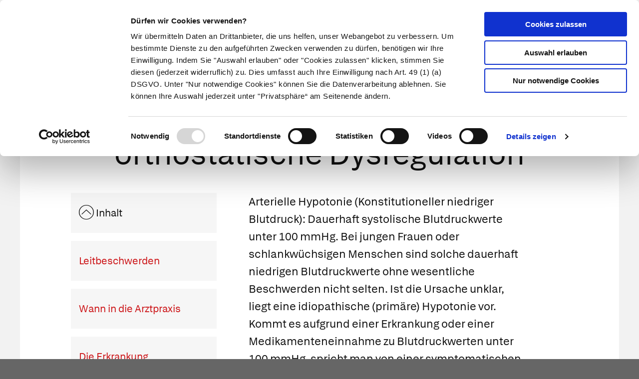

--- FILE ---
content_type: text/html; charset=UTF-8
request_url: https://apotheken.de/krankheiten/4369-arterielle-hypotonie-und-orthostatische-dysregulation
body_size: 15746
content:
<!doctype html>
<html lang="de" class="">
    <head>
        <meta charset="utf-8">
        <meta http-equiv="x-ua-compatible" content="ie=edge">
        <title>Arterielle Hypotonie und orthostatische Dysregulation</title>
        <meta name="viewport" content="width=device-width, initial-scale=1">
        <meta name="theme-color" content="#cc1417">
            
    <meta name="description" content="Schlappheit, Müdigkeit, Eingeschränkte Leistungsfähigkeit, morgens lange &amp;quot;keine Energie&amp;quot; | Lesen Sie, was Apotheker empfehlen">
    <meta property="og:title" content="Arterielle Hypotonie und orthostatische Dysregulation" />
    <meta property="og:type" content="article" />
    <meta property="og:updated_time" content="1714723501" />
    <meta property="og:description" content="Schlappheit, Müdigkeit, Eingeschränkte Leistungsfähigkeit, morgens lange &amp;quot;keine Energie&amp;quot; | Lesen Sie, was Apotheker empfehlen" />
    <meta property="og:image" content="https://portal.apocdn.net/news/SHU_Arterielle_Hypotonie_Chompoo_Suriyo_1192949827-a.webp" />
    <meta property="og:url" content="http://apotheken.de/krankheiten/4369-arterielle-hypotonie-und-orthostatische-dysregulation" />
    <meta name="twitter:card" content="summary_large_image" />
    <meta name="twitter:site" content="@apotheken_de" />
    <meta name="twitter:creator" content="@apotheken_de" />
        <link rel="icon" type="image/png" href="/favicon-32x32.png" sizes="32x32">
        <link rel="icon" type="image/png" href="/favicon-96x96.png" sizes="96x96">
        <link rel="apple-touch-icon" href="/apple-touch-icon.png">
        <link rel="manifest" href="/media/manifest.json">
        <link rel="mask-icon" sizes="any" href="/media/apotheken-de-mask-icon.svg" color="#cc0000">
                            <link rel="canonical" href="http://apotheken.de/krankheiten/4369-arterielle-hypotonie-und-orthostatische-dysregulation" />
            <link rel="stylesheet" href="/build/app-essentials.4ddef13e.css" integrity="sha384-mziy51teqTrB1ph7/tRSnbe5At9BbN7lEmB4yjWKX2XBrRkhgEqeniY7Mdf3qYKs">
        <link rel="preload" href="/build/app.8af5e045.css" as="style" onload="this.rel=&quot;stylesheet&quot;;" integrity="sha384-Em5yzJ+Ly4GB7puEOvZXNsbHDIq/6qShuiAY3mtxdnKI+SiQYRV4OS6I39j0VgIH">
                    <script id="Cookiebot" src="https://consent.cookiebot.com/uc.js" data-cbid="d0fcfea8-4ee5-4ac9-b5b6-6c5b3c29ee0b" type="text/javascript" async></script>
        <script type="text/plain" data-cookieconsent="statistics">
    (function(w,d,s,l,i){w[l]=w[l]||[];w[l].push({'gtm.start':
    new Date().getTime(),event:'gtm.js'});var f=d.getElementsByTagName(s)[0],
    j=d.createElement(s),dl=l!='dataLayer'?'&l='+l:'';j.async=true;j.src=
    'https://www.googletagmanager.com/gtm.js?id='+i+dl;f.parentNode.insertBefore(j,f);
    })(window,document,'script','dataLayer','GTM-KXBTW4PW');
</script>
        </head>
    <body class="is-article"><noscript>
    <iframe src="https://www.googletagmanager.com/ns.html?id=GTM-KXBTW4PW" height="0" width="0" style="display:none;visibility:hidden"></iframe>
</noscript>
<header id="header">
    <div class="row collapse">
        <div class="row collapse">
            <div class="title-bar">                 <div class="title-bar-left">
                    <a href="/">
                        <img src="/media/apotheken-de.svg" alt="apotheken.de" loading="lazy" width="300" height="46">
                    </a>
                </div>
                <div class="title-bar-right">
                    <a href="https://mein.apotheken.de" class="button button--icon-text show-for-large pharmacists">
                        <span>Info für Apotheker</span>
                    </a>
                    <a href="https://mein.apotheken.de/backend/login" class="button button--icon-text show-for-large login">
                        <i class="icon-dav-id"></i>
                        <span>Kundenlogin</span>
                    </a>
                    <div class="search hide-for-large">
                        <button type="submit" class="button clear search-form-toggle" aria-label="Suche">
                            <span class="show-for-medium">Suche</span>
                            <i class="icon-search"></i>
                        </button>
                        <form class="search-form" action="/suchergebnis" method="get">
                            <input name="search" type="search" placeholder="Suchbegriff" aria-label="Suchbegriff">
                            <input name="page" type="hidden" value="1">
                        </form>
                    </div>
                    <span data-responsive-toggle="main-menu" data-hide-for="large">
                        <button type="button" data-toggle="main-menu" class="main-menu-toggle">
                            <span></span>
                            <strong class="screen-reader-text">Hauptmenü</strong>
                        </button>
                    </span>
                </div>
            </div>
        </div>
        <div id="main-menu-wrap" class="row collapse" data-sticky-container>
            <div class="top-bar" id="main-menu" data-sticky data-options="marginTop:0;" data-sticky-on="large" data-top-anchor="main-menu-wrap" style="display: none">
                <div class="row collapse">
                    <div class="top-bar-right text-right">
                        <ul class="menu">
                            <li class="search show-for-large">
                                <button type="submit" class="button clear search-form-toggle" aria-label="Suche">
                                    <span>Suche</span>
                                    <i class="icon-search"></i>
                                </button>
                                <form class="search-form" action="/suchergebnis" method="get" data-search>
                                    <input name="search" type="search" placeholder="Suchbegriff" aria-label="Suchbegriff" value="">
                                    <input name="page" type="hidden" value="1">
                                </form>
                            </li>
                            <li class="pharmacists hide-for-large">
                                <a href="https://mein.apotheken.de" class="button button--icon-text">
                                    <span>Info für Apotheker</span>
                                </a>
                            </li>
                            <li class="login">
                                <a href="https://mein.apotheken.de/backend/login" class="button button--icon-text">
                                    <i class="icon-dav-id"></i>
                                    <span class="hide-for-large">Kundenlogin</span>
                                </a>
                            </li>
                        </ul>
                    </div>
                    <div class="top-bar-left">
                        <ul class="vertical medium-vertical menu large-horizontal" data-responsive-menu="accordion medium-dropdown">
                            <li class="logo">
                                <a href="/">
                                    <img src="/media/apotheken-de-a.svg" alt="apotheken.de" loading="lazy" width="40" height="42">
                                </a>
                            </li>
                            <li class="has-submenu--extended is-current">
                                <a href="/krankheiten">Krankheiten</a>
                                <ul role="menu" class="menu vertical submenu--extended" id="main-menu-illness">
                                    <li class="medium-4 large-3">
                                        <ul class="menu vertical submenu--default">
                                            <li role="menuitem" class="is-submenu-item is-dropdown-submenu-item">
                                                <a href="/krankheiten">Krankheiten A-Z</a>
                                            </li>
                                            <li role="menuitem">
                                                <a href="/krankheiten/krankheiten-und-therapie">Nach Fachgebieten</a>
                                            </li>
                                            <li role="menuitem" class="is-submenu-item is-dropdown-submenu-item">
                                                <a href="/gesundheit/gesund-leben/9-notfalle-und-erste-hilfe">
                                                    Notfälle
                                                </a>
                                            </li>
                                            <li role="menuitem" class="is-submenu-item is-dropdown-submenu-item">
                                                <span class="title">Meistgelesen</span>
                                                <div class="tags">
                                                    <div class="tags loading-animation">
                                                        <span class="button secondary hollow placeholder">&nbsp;</span>
                                                        <span class="button secondary hollow placeholder">&nbsp;</span>
                                                        <span class="button secondary hollow placeholder">&nbsp;</span>
                                                        <span class="button secondary hollow placeholder">&nbsp;</span>
                                                        <span class="button secondary hollow placeholder">&nbsp;</span>
                                                    </div>
                                                </div>
                                            </li>
                                        </ul>
                                    </li>
                                    <li class="medium-8 large-9">
                                        <ul class="menu vertical submenu--topics">
                                            <li role="menuitem" class="is-submenu-item is-dropdown-submenu-item">
                                                <span class="title">Aktuelle Themen</span>
                                            </li>
                                            <li role="menuitem" class="is-submenu-item is-dropdown-submenu-item">
                                                <div class="loading-animation">
                                                    <div class="grid-x">
                                                        <div class="small-5 large-12 cell">
                                                            <figure>
                                                                <div class="placeholder"></div>
                                                            </figure>
                                                        </div>
                                                        <div class="small-7 large-12 cell">
                                                            <h5 class="placeholder">&nbsp;</h5>
                                                            <p class="placeholder"><span></span><span></span><span></span></p>
                                                        </div>
                                                    </div>
                                                </div>
                                            </li>
                                            <li role="menuitem" class="is-submenu-item is-dropdown-submenu-item">
                                                <div class="loading-animation">
                                                    <div class="grid-x">
                                                        <div class="small-5 large-12 cell">
                                                            <figure>
                                                                <div class="placeholder"></div>
                                                            </figure>
                                                        </div>
                                                        <div class="small-7 large-12 cell">
                                                            <h5 class="placeholder">&nbsp;</h5>
                                                            <p class="placeholder"><span></span><span></span><span></span></p>
                                                        </div>
                                                    </div>
                                                </div>
                                            </li>
                                            <li role="menuitem" class="is-submenu-item is-dropdown-submenu-item">
                                                <div class="loading-animation">
                                                    <div class="grid-x">
                                                        <div class="small-5 large-12 cell">
                                                            <figure>
                                                                <div class="placeholder"></div>
                                                            </figure>
                                                        </div>
                                                        <div class="small-7 large-12 cell">
                                                            <h5 class="placeholder">&nbsp;</h5>
                                                            <p class="placeholder"><span></span><span></span><span></span></p>
                                                        </div>
                                                    </div>
                                                </div>
                                            </li>
                                        </ul>
                                    </li>
                                </ul>
                            </li>
                            <li class="has-submenu--extended ">
                                <a href="/symptome">Symptome</a>
                                <ul role="menu" class="menu vertical submenu--extended" id="main-menu-symptom">
                                    <li class="medium-4 large-3">
                                        <ul class="menu vertical submenu--default">
                                            <li role="menuitem" class="is-submenu-item is-dropdown-submenu-item"><a href="/symptome#symptoms-a-z">Symptome A-Z</a></li>
                                            <li role="menuitem" class="is-submenu-item is-dropdown-submenu-item">
                                                <span class="title">Meistgelesen</span>
                                                <div class="tags">
                                                    <div class="tags loading-animation">
                                                        <span class="button secondary hollow placeholder">&nbsp;</span>
                                                        <span class="button secondary hollow placeholder">&nbsp;</span>
                                                        <span class="button secondary hollow placeholder">&nbsp;</span>
                                                        <span class="button secondary hollow placeholder">&nbsp;</span>
                                                        <span class="button secondary hollow placeholder">&nbsp;</span>
                                                    </div>
                                                </div>
                                            </li>
                                        </ul>
                                    </li>
                                    <li class="medium-8 large-9">
                                        <ul class="menu vertical submenu--topics">
                                            <li role="menuitem" class="is-submenu-item is-dropdown-submenu-item">
                                                <span class="title">Themen</span>
                                            </li>
                                            <li role="menuitem" class="is-submenu-item is-dropdown-submenu-item">
                                                <div class="loading-animation">
                                                    <div class="grid-x">
                                                        <div class="small-5 large-12 cell">
                                                            <figure>
                                                                <div class="placeholder"></div>
                                                            </figure>
                                                        </div>
                                                        <div class="small-7 large-12 cell">
                                                            <h5 class="placeholder">&nbsp;</h5>
                                                            <p class="placeholder"><span></span><span></span><span></span></p>
                                                        </div>
                                                    </div>
                                                </div>
                                            </li>
                                            <li role="menuitem" class="is-submenu-item is-dropdown-submenu-item">
                                                <div class="loading-animation">
                                                    <div class="grid-x">
                                                        <div class="small-5 large-12 cell">
                                                            <figure>
                                                                <div class="placeholder"></div>
                                                            </figure>
                                                        </div>
                                                        <div class="small-7 large-12 cell">
                                                            <h5 class="placeholder">&nbsp;</h5>
                                                            <p class="placeholder"><span></span><span></span><span></span></p>
                                                        </div>
                                                    </div>
                                                </div>
                                            </li>
                                            <li role="menuitem" class="is-submenu-item is-dropdown-submenu-item">
                                                <div class="loading-animation">
                                                    <div class="grid-x">
                                                        <div class="small-5 large-12 cell">
                                                            <figure>
                                                                <div class="placeholder"></div>
                                                            </figure>
                                                        </div>
                                                        <div class="small-7 large-12 cell">
                                                            <h5 class="placeholder">&nbsp;</h5>
                                                            <p class="placeholder"><span></span><span></span><span></span></p>
                                                        </div>
                                                    </div>
                                                </div>
                                            </li>
                                        </ul>
                                    </li>
                                </ul>
                            </li>
                            <li class="has-submenu--extended ">
                                <a href="/therapie">Therapie</a>
                                <ul role="menu" class="menu vertical submenu--extended" id="main-menu-therapy">
                                    <li class="medium-4 large-3">
                                        <ul class="menu vertical submenu--default">
                                            <li role="menuitem"><a href="/therapie ">Aktuelle Themen</a></li>
                                            <li>
                                                <span class="title">Meistgelesen</span>
                                                <div class="tags">
                                                    <div class="tags loading-animation">
                                                        <span class="button secondary hollow placeholder">&nbsp;</span>
                                                        <span class="button secondary hollow placeholder">&nbsp;</span>
                                                        <span class="button secondary hollow placeholder">&nbsp;</span>
                                                        <span class="button secondary hollow placeholder">&nbsp;</span>
                                                    </div>
                                                </div>
                                            </li>
                                        </ul>
                                    </li>
                                    <li class="medium-8 large-9">
                                        <ul class="menu vertical submenu--topics">
                                            <li role="menuitem" class="is-submenu-item is-dropdown-submenu-item">
                                                <span class="title">Aktuelle Themen</span>
                                            </li>
                                            <li role="menuitem" class="is-submenu-item is-dropdown-submenu-item">
                                                <div class="loading-animation">
                                                    <div class="grid-x">
                                                        <div class="small-5 large-12 cell">
                                                            <figure>
                                                                <div class="placeholder"></div>
                                                            </figure>
                                                        </div>
                                                        <div class="small-7 large-12 cell">
                                                            <h5 class="placeholder">&nbsp;</h5>
                                                            <p class="placeholder"><span></span><span></span><span></span></p>
                                                        </div>
                                                    </div>
                                                </div>
                                            </li>
                                            <li role="menuitem" class="is-submenu-item is-dropdown-submenu-item">
                                                <div class="loading-animation">
                                                    <div class="grid-x">
                                                        <div class="small-5 large-12 cell">
                                                            <figure>
                                                                <div class="placeholder"></div>
                                                            </figure>
                                                        </div>
                                                        <div class="small-7 large-12 cell">
                                                            <h5 class="placeholder">&nbsp;</h5>
                                                            <p class="placeholder"><span></span><span></span><span></span></p>
                                                        </div>
                                                    </div>
                                                </div>
                                            </li>
                                            <li role="menuitem" class="is-submenu-item is-dropdown-submenu-item">
                                                <div class="loading-animation">
                                                    <div class="grid-x">
                                                        <div class="small-5 large-12 cell">
                                                            <figure>
                                                                <div class="placeholder"></div>
                                                            </figure>
                                                        </div>
                                                        <div class="small-7 large-12 cell">
                                                            <h5 class="placeholder">&nbsp;</h5>
                                                            <p class="placeholder"><span></span><span></span><span></span></p>
                                                        </div>
                                                    </div>
                                                </div>
                                            </li>
                                        </ul>
                                    </li>
                                </ul>
                            </li>
                            <li class="has-submenu--extended ">
                                <a href="/medikamente">Medikamente</a>
                                <ul role="menu" class="menu vertical submenu--extended" id="main-menu-medicine">
                                    <li class="medium-4 large-3">
                                        <ul class="menu vertical submenu--default">
                                            <li role="menuitem"><a href="/medikamente">Medikamente A-Z</a></li>
                                            <li role="menuitem"><a href="/medikamente/wirkstoffe">Wirkstoffe A-Z</a></li>
                                            <li role="menuitem"><a href="/beipackzettelsuche">Beipackzettel&shy;suche</a></li>
                                            <li role="menuitem"><a href="/medikamente/lexikon">Medizinlexikon</a></li>
                                        </ul>
                                    </li>
                                    <li class="medium-8 large-9">
                                        <ul class="menu vertical submenu--topics">
                                            <li role="menuitem" class="is-submenu-item is-dropdown-submenu-item">
                                                <span class="title">Aktuelle Themen</span>
                                            </li>
                                            <li role="menuitem" class="is-submenu-item is-dropdown-submenu-item">
                                                <div class="loading-animation">
                                                    <div class="grid-x">
                                                        <div class="small-5 large-12 cell">
                                                            <figure>
                                                                <div class="placeholder"></div>
                                                            </figure>
                                                        </div>
                                                        <div class="small-7 large-12 cell">
                                                            <h5 class="placeholder">&nbsp;</h5>
                                                            <p class="placeholder"><span></span><span></span><span></span></p>
                                                        </div>
                                                    </div>
                                                </div>
                                            </li>
                                            <li role="menuitem" class="is-submenu-item is-dropdown-submenu-item">
                                                <div class="loading-animation">
                                                    <div class="grid-x">
                                                        <div class="small-5 large-12 cell">
                                                            <figure>
                                                                <div class="placeholder"></div>
                                                            </figure>
                                                        </div>
                                                        <div class="small-7 large-12 cell">
                                                            <h5 class="placeholder">&nbsp;</h5>
                                                            <p class="placeholder"><span></span><span></span><span></span></p>
                                                        </div>
                                                    </div>
                                                </div>
                                            </li>
                                            <li role="menuitem" class="is-submenu-item is-dropdown-submenu-item">
                                                <div class="loading-animation">
                                                    <div class="grid-x">
                                                        <div class="small-5 large-12 cell">
                                                            <figure>
                                                                <div class="placeholder"></div>
                                                            </figure>
                                                        </div>
                                                        <div class="small-7 large-12 cell">
                                                            <h5 class="placeholder">&nbsp;</h5>
                                                            <p class="placeholder"><span></span><span></span><span></span></p>
                                                        </div>
                                                    </div>
                                                </div>
                                            </li>
                                        </ul>
                                    </li>
                                </ul>
                            </li>
                            <li class="has-submenu--extended ">
                                <a href="/alternativmedizin/alternative-heilkunde">Naturheilkunde</a>
                                <ul role="menu" class="menu vertical submenu--extended" id="main-menu-homeopathy">
                                    <li class="medium-4 large-3">
                                        <ul class="menu vertical submenu--default">
                                            <li role="menuitem"><a href="/alternativmedizin/alternative-heilkunde">Alternative Heilkunde</a></li>
                                            <li role="menuitem"><a href="/alternativmedizin/heilpflanzen">Heilpflanzen A-Z</a></li>
                                            <li role="menuitem">
                                                <a href="/gesundheit/gesund-leben/69-selbsthilfe">
                                                    Selbsthilfe
                                                </a>
                                            <li>
                                                <span class="title">Meistgelesen</span>
                                                <div class="tags">
                                                    <div class="tags loading-animation">
                                                        <span class="button secondary hollow placeholder">&nbsp;</span>
                                                        <span class="button secondary hollow placeholder">&nbsp;</span>
                                                        <span class="button secondary hollow placeholder">&nbsp;</span>
                                                        <span class="button secondary hollow placeholder">&nbsp;</span>
                                                    </div>
                                                </div>
                                            </li>
                                        </ul>
                                    </li>
                                    <li class="medium-8 large-9">
                                        <ul class="menu vertical submenu--topics">
                                            <li role="menuitem" class="is-submenu-item is-dropdown-submenu-item">
                                                <span class="title">Aktuelle Themen</span>
                                            </li>
                                            <li role="menuitem" class="is-submenu-item is-dropdown-submenu-item">
                                                <div class="loading-animation">
                                                    <div class="grid-x">
                                                        <div class="small-5 large-12 cell">
                                                            <figure>
                                                                <div class="placeholder"></div>
                                                            </figure>
                                                        </div>
                                                        <div class="small-7 large-12 cell">
                                                            <h5 class="placeholder">&nbsp;</h5>
                                                            <p class="placeholder"><span></span><span></span><span></span></p>
                                                        </div>
                                                    </div>
                                                </div>
                                            </li>
                                            <li role="menuitem" class="is-submenu-item is-dropdown-submenu-item">
                                                <div class="loading-animation">
                                                    <div class="grid-x">
                                                        <div class="small-5 large-12 cell">
                                                            <figure>
                                                                <div class="placeholder"></div>
                                                            </figure>
                                                        </div>
                                                        <div class="small-7 large-12 cell">
                                                            <h5 class="placeholder">&nbsp;</h5>
                                                            <p class="placeholder"><span></span><span></span><span></span></p>
                                                        </div>
                                                    </div>
                                                </div>
                                            </li>
                                            <li role="menuitem" class="is-submenu-item is-dropdown-submenu-item">
                                                <div class="loading-animation">
                                                    <div class="grid-x">
                                                        <div class="small-5 large-12 cell">
                                                            <figure>
                                                                <div class="placeholder"></div>
                                                            </figure>
                                                        </div>
                                                        <div class="small-7 large-12 cell">
                                                            <h5 class="placeholder">&nbsp;</h5>
                                                            <p class="placeholder"><span></span><span></span><span></span></p>
                                                        </div>
                                                    </div>
                                                </div>
                                            </li>
                                        </ul>
                                    </li>
                                </ul>
                            </li>
                            <li class="has-submenu--extended ">
                                <a href="/gesundheit/eltern-und-kind">Eltern & Kind</a>
                                <ul role="menu" class="menu vertical submenu--extended" id="main-menu-family">
                                    <li class="medium-4 large-3">
                                        <ul class="menu vertical submenu--default">
                                            <li role="menuitem"><a href="/gesundheit/eltern-und-kind">Aktuelle Themen</a></li>
                                            <li>
                                                <span class="title">Meistgelesen</span>
                                                <div class="tags">
                                                    <div class="tags loading-animation">
                                                        <span class="button secondary hollow placeholder">&nbsp;</span>
                                                        <span class="button secondary hollow placeholder">&nbsp;</span>
                                                        <span class="button secondary hollow placeholder">&nbsp;</span>
                                                        <span class="button secondary hollow placeholder">&nbsp;</span>
                                                    </div>
                                                </div>
                                            </li>
                                        </ul>
                                    </li>
                                    <li class="medium-8 large-9">
                                        <ul class="menu vertical submenu--topics">
                                            <li role="menuitem" class="is-submenu-item is-dropdown-submenu-item">
                                                <span class="title">Aktuelle Themen</span>
                                            </li>
                                            <li role="menuitem" class="is-submenu-item is-dropdown-submenu-item">
                                                <div class="loading-animation">
                                                    <div class="grid-x">
                                                        <div class="small-5 large-12 cell">
                                                            <figure>
                                                                <div class="placeholder"></div>
                                                            </figure>
                                                        </div>
                                                        <div class="small-7 large-12 cell">
                                                            <h5 class="placeholder">&nbsp;</h5>
                                                            <p class="placeholder"><span></span><span></span><span></span></p>
                                                        </div>
                                                    </div>
                                                </div>
                                            </li>
                                            <li role="menuitem" class="is-submenu-item is-dropdown-submenu-item">
                                                <div class="loading-animation">
                                                    <div class="grid-x">
                                                        <div class="small-5 large-12 cell">
                                                            <figure>
                                                                <div class="placeholder"></div>
                                                            </figure>
                                                        </div>
                                                        <div class="small-7 large-12 cell">
                                                            <h5 class="placeholder">&nbsp;</h5>
                                                            <p class="placeholder"><span></span><span></span><span></span></p>
                                                        </div>
                                                    </div>
                                                </div>
                                            </li>
                                            <li role="menuitem" class="is-submenu-item is-dropdown-submenu-item">
                                                <div class="loading-animation">
                                                    <div class="grid-x">
                                                        <div class="small-5 large-12 cell">
                                                            <figure>
                                                                <div class="placeholder"></div>
                                                            </figure>
                                                        </div>
                                                        <div class="small-7 large-12 cell">
                                                            <h5 class="placeholder">&nbsp;</h5>
                                                            <p class="placeholder"><span></span><span></span><span></span></p>
                                                        </div>
                                                    </div>
                                                </div>
                                            </li>
                                        </ul>
                                    </li>
                                </ul>
                            </li>
                            <li class="has-submenu--extended ">
                                <a href="/gesundheit/gesund-leben">Gesund leben</a>
                                <ul role="menu" class="menu vertical submenu--extended" id="main-menu-health">
                                    <li class="medium-4 large-3">
                                        <ul class="menu vertical submenu--default">
                                            <li role="menuitem" class="is-submenu-item is-dropdown-submenu-item"><a href="/gesundheit/gesund-leben">Aktuelle Themen</a></li>
                                            <li role="menuitem">
                                                <a href="/gesundheit/gesund-leben/351-nahrungsergaenzungsmittel">
                                                    Nahrungsergänzungsmittel
                                                </a>
                                            </li>
                                            <li role="menuitem" class="is-submenu-item is-dropdown-submenu-item">
                                                <span class="title">Meistgelesen</span>
                                                <div class="tags">
                                                    <div class="tags loading-animation">
                                                        <span class="button secondary hollow placeholder">&nbsp;</span>
                                                        <span class="button secondary hollow placeholder">&nbsp;</span>
                                                        <span class="button secondary hollow placeholder">&nbsp;</span>
                                                        <span class="button secondary hollow placeholder">&nbsp;</span>
                                                    </div>
                                                </div>
                                            </li>
                                        </ul>
                                    </li>
                                    <li class="medium-8 large-9">
                                        <ul class="menu vertical submenu--topics">
                                            <li role="menuitem" class="is-submenu-item is-dropdown-submenu-item">
                                                <span class="title">Aktuelle Themen</span>
                                            </li>
                                            <li role="menuitem" class="is-submenu-item is-dropdown-submenu-item">
                                                <div class="loading-animation">
                                                    <div class="grid-x">
                                                        <div class="small-5 large-12 cell">
                                                            <figure>
                                                                <div class="placeholder"></div>
                                                            </figure>
                                                        </div>
                                                        <div class="small-7 large-12 cell">
                                                            <h5 class="placeholder">&nbsp;</h5>
                                                            <p class="placeholder"><span></span><span></span><span></span></p>
                                                        </div>
                                                    </div>
                                                </div>
                                            </li>
                                            <li role="menuitem" class="is-submenu-item is-dropdown-submenu-item">
                                                <div class="loading-animation">
                                                    <div class="grid-x">
                                                        <div class="small-5 large-12 cell">
                                                            <figure>
                                                                <div class="placeholder"></div>
                                                            </figure>
                                                        </div>
                                                        <div class="small-7 large-12 cell">
                                                            <h5 class="placeholder">&nbsp;</h5>
                                                            <p class="placeholder"><span></span><span></span><span></span></p>
                                                        </div>
                                                    </div>
                                                </div>
                                            </li>
                                            <li role="menuitem" class="is-submenu-item is-dropdown-submenu-item">
                                                <div class="loading-animation">
                                                    <div class="grid-x">
                                                        <div class="small-5 large-12 cell">
                                                            <figure>
                                                                <div class="placeholder"></div>
                                                            </figure>
                                                        </div>
                                                        <div class="small-7 large-12 cell">
                                                            <h5 class="placeholder">&nbsp;</h5>
                                                            <p class="placeholder"><span></span><span></span><span></span></p>
                                                        </div>
                                                    </div>
                                                </div>
                                            </li>
                                        </ul>
                                    </li>
                                </ul>
                            </li>
                        </ul>
                    </div>
                </div>
            </div>
        </div>
    </div>
</header>

<script>
    window.apiHost = "https://api.apotheken.de";
    window.apiPrefix = "portal";
    window.imageHost = "https://portal.apocdn.net/news/";
</script>

<script id="main-menu-illness-template" type="text/x-handlebars-template">
    <li role="menuitem" class="is-submenu-item is-dropdown-submenu-item">
        <span class="title">Aktuelle Themen</span>
    </li>
    
        {{#each articles}}
            <li role="menuitem" class="is-submenu-item is-dropdown-submenu-item">
                <a href="/krankheiten/{{ id }}-{{ slug }}">
                    <div class="row collapse">
                        <div class="small-5 large-12 columns">
                            <figure>
                                <img src="{{{ image image.href }}}" alt="{{ image.alt }}" loading="lazy" width="227" height="100">
                                <figcaption class="author">{{ image.copyright }}</figcaption>
                            </figure>
                        </div>
                        <div class="small-7 large-12 columns">
                            <h5>{{ title }}</h5>
                            <p>{{ description }} ...</p>
                        </div>
                    </div>
                </a>
            </li>
        {{/each}}
    
</script>

<script id="main-menu-symptom-template" type="text/x-handlebars-template">
    <li role="menuitem" class="is-submenu-item is-dropdown-submenu-item">
        <span class="title">Themen</span>
    </li>
    
        {{#each articles}}
            <li role="menuitem" class="is-submenu-item is-dropdown-submenu-item">
                <a href="/symptome/{{ id }}-{{ slug }}">
                    <div class="row collapse">
                        <div class="small-5 large-12 columns">
                            <figure>
                                <img src="{{{ image image.href }}}" alt="{{ image.alt }}" loading="lazy" width="227" height="100">
                                <figcaption class="author">{{ image.copyright }}</figcaption>
                            </figure>
                        </div>
                        <div class="small-7 large-12 columns">
                            <h5>{{ title }}</h5>
                            <p>{{ description }} ...</p>
                        </div>
                    </div>
                </a>
            </li>
        {{/each}}
    
</script>

<script id="main-menu-health-template" type="text/x-handlebars-template">
    <li role="menuitem" class="is-submenu-item is-dropdown-submenu-item">
        <span class="title">Aktuelle Themen</span>
    </li>
    
        {{#each articles}}
            <li role="menuitem" class="is-submenu-item is-dropdown-submenu-item">
                <a href="/gesundheit{{ subpath }}{{ id }}-{{ slug }}">
                    <div class="row collapse">
                        <div class="small-5 large-12 columns">
                            <figure>
                                <img src="{{{ image image.href }}}" alt="{{ image.alt }}" loading="lazy" width="227" height="100">
                                <figcaption class="author">{{ image.copyright }}</figcaption>
                            </figure>
                        </div>
                        <div class="small-7 large-12 columns">
                            <h5>{{ title }}</h5>
                            <p>{{ description }} ...</p>
                        </div>
                    </div>
                </a>
            </li>
        {{/each}}
    
</script>

<script id="main-menu-homeopathy-template" type="text/x-handlebars-template">
    <li role="menuitem">
        <span class="title">Aktuelle Themen</span>
    </li>
    
        {{#each articles}}
            <li role="menuitem" class="is-submenu-item is-dropdown-submenu-item">
                <a href="/gesundheit/gesund-leben/alternative-heilkunde/{{ id }}-{{ slug }}">
                    <div class="row collapse">
                        <div class="small-5 large-12 columns">
                            <figure>
                                <img src="{{{ image image.href }}}" alt="{{ image.alt }}" loading="lazy" width="227" height="100">
                                <figcaption class="author">{{ image.copyright }}</figcaption>
                            </figure>
                        </div>
                        <div class="small-7 large-12 columns">
                            <h5>{{ title }}</h5>
                            <p>{{ description }} ...</p>
                        </div>
                    </div>
                </a>
            </li>
        {{/each}}
    
</script>

<script id="main-menu-medicine-template" type="text/x-handlebars-template">
    <li role="menuitem">
        <span class="title">Aktuelle Themen</span>
    </li>
    
        {{#each articles}}
            <li role="menuitem" class="is-submenu-item is-dropdown-submenu-item">
                <a href="/krankheiten/hintergrundwissen/{{ id }}-{{ slug }}">
                    <div class="row collapse">
                        <div class="small-5 large-12 columns">
                            <figure>
                                <img src="{{{ image image.href }}}" alt="{{ image.alt }}" loading="lazy" width="227" height="100">
                                <figcaption class="author">{{ image.copyright }}</figcaption>
                            </figure>
                        </div>
                        <div class="small-7 large-12 columns">
                            <h5>{{ title }}</h5>
                            <p>{{ description }} ...</p>
                        </div>
                    </div>
                </a>
            </li>
        {{/each}}
    
</script>

<script id="main-menu-therapy-template" type="text/x-handlebars-template">
    <li role="menuitem">
        <span class="title">Aktuelle Themen</span>
    </li>
    
        {{#each articles}}
            <li role="menuitem" class="is-submenu-item is-dropdown-submenu-item">
                <a href="/therapie{{ subpath }}{{ id }}-{{ slug }}">
                    <div class="row collapse">
                        <div class="small-5 large-12 columns">
                            <figure>
                                <img src="{{{ image image.href }}}" alt="{{ image.alt }}" loading="lazy" width="227" height="100">
                                <figcaption class="author">{{ image.copyright }}</figcaption>
                            </figure>
                        </div>
                        <div class="small-7 large-12 columns">
                            <h5>{{ title }}</h5>
                            <p>{{ description }} ...</p>
                        </div>
                    </div>
                </a>
            </li>
        {{/each}}
    
</script>

<script id="main-menu-family-template" type="text/x-handlebars-template">
    <li role="menuitem">
        <span class="title">Aktuelle Themen</span>
    </li>
    
        {{#each articles}}
            <li role="menuitem" class="is-submenu-item is-dropdown-submenu-item">
                <a href="/gesundheit{{ subpath }}{{ id }}-{{ slug }}">
                    <div class="row collapse">
                        <div class="small-5 large-12 columns">
                            <figure>
                                <img src="{{{ image image.href }}}" alt="{{ image.alt }}" loading="lazy" width="227" height="100">
                                <figcaption class="author">{{ image.copyright }}</figcaption>
                            </figure>
                        </div>
                        <div class="small-7 large-12 columns">
                            <h5>{{ title }}</h5>
                            <p>{{ description }} ...</p>
                        </div>
                    </div>
                </a>
            </li>
        {{/each}}
    
</script>


        <div id="main">
            <div id="content" class="grid-container full">
                    <header id="content__header">
                <div class="grid-x grid-padding-x page-title">
            <div class="small-12 cell">
                                <h1>Arterielle Hypotonie und orthostatische Dysregulation</h1>
            </div>
        </div>
    </header>

    <div class="grid-x row--default-content" data-article-id="4369">
        <div class="small-12 cell">
                                        <div class="figure full-width article-image--illness">
        <img                                        src="https://portal.apocdn.net/news/SHU_Arterielle_Hypotonie_Chompoo_Suriyo_1192949827-a.webp" alt="" loading="lazy">
                    <div class="figcaption author">
                Chompoo Suriyo/Shutterstock.com
            </div>
                            <div class="legend">
                Ein niedriger Blutdruck ist oft ein Zufallsbefund beim Besuch in der hausärztlichen Praxis.
            </div>
            </div>

                        <div class="grid-x grid-padding-x">
                <div class="small-12 large-10 large-offset-1 cell">
                        <aside class="article-sidebar">
    <ul class="u-list u-list--links no-columns">
        <li>
            <span class="toggle" data-toggle-target="anchors" style="cursor: pointer">
                <i class="icon-toggle-arrow-down large"></i>&nbsp;Inhalt
            </span>
        </li>
    </ul>
    <ul class="u-list u-list--links no-columns" id="anchors" style="display: none">
                                                        <li itemscope="" itemtype="http://schema.org/SiteNavigationElement">
                    <a href="#symptoms"
                       data-scroll-to="symptoms"
                                                >Leitbeschwerden</a>
                </li>
                                                <li itemscope="" itemtype="http://schema.org/SiteNavigationElement">
                    <a href="#see-doctor"
                       data-scroll-to="see-doctor"
                                                >Wann in die Arztpraxis</a>
                </li>
                                                <li itemscope="" itemtype="http://schema.org/SiteNavigationElement">
                    <a href="#disease"
                       data-scroll-to="disease"
                                                >Die Erkrankung</a>
                </li>
                                                <li itemscope="" itemtype="http://schema.org/SiteNavigationElement">
                    <a href="#diagnostics"
                       data-scroll-to="diagnostics"
                                                >Diagnosesicherung</a>
                </li>
                                                <li itemscope="" itemtype="http://schema.org/SiteNavigationElement">
                    <a href="#treatment"
                       data-scroll-to="treatment"
                                                >Behandlung</a>
                </li>
                                                <li itemscope="" itemtype="http://schema.org/SiteNavigationElement">
                    <a href="#prognosis"
                       data-scroll-to="prognosis"
                                                >Prognose</a>
                </li>
                                                            <li class="frequency">
                <div>
                    <div class="title">
                        Häufigkeit
                        <a data-open="frequency-modal"><i class="icon-info"></i></a>
                        <div class="reveal" id="frequency-modal" data-reveal>
                            <img src="/media/haeufigkeitslegende.png" alt="H&auml;ufigkeitslegende" loading="lazy" width="648" height="290">
                            <button class="close-button icon-close" data-close aria-label="Close reveal" type="button">
                            </button>
                        </div>
                    </div>
                    <div class="bar" data-value="3">
                        <span></span><span></span><span></span><span></span><span></span>
                    </div>
                </div>
            </li>
            </ul>
</aside>

                    <div class="article article--illness" data-article-id="4369">
                                                            <p><span id="19m07"></span><strong>Arterielle Hypotonie</strong> (Konstitutioneller niedriger Blutdruck): Dauerhaft systolische Blutdruckwerte unter 100 mmHg. Bei jungen Frauen oder schlankwüchsigen Menschen sind solche dauerhaft niedrigen Blutdruckwerte ohne wesentliche Beschwerden nicht selten. Ist die Ursache unklar, liegt eine <strong>idiopathische (primäre) Hypotonie</strong> vor. Kommt es aufgrund einer Erkrankung oder einer Medikamenteneinnahme zu Blutdruckwerten unter 100 mmHg, spricht man von einer <strong>symptomatischen oder sekundären Hypotonie. </strong>Hier leiden die Betroffenen häufig unter Beschwerden wie Kopfschmerzen, Blässe, Ermüdbarkeit und Konzentrationsschwäche.</p>
<p><span id="19m08"></span><strong>Orthostatische Dysregulation</strong> (orthostatische Hypotonie, orthostatische Kreislaufregulationsstörung): Plötzlicher Blutdruckabfall nach Lagewechseln, insbesondere raschem Aufstehen aus dem Liegen oder Sitzen mit Beschwerden wie Schwindel bis hin zu Bewusstlosigkeit. Betroffen sind vor allem ältere Menschen, Diabetiker*innen, Menschen mit ausgeprägten <a href="/krankheiten/4376-krampfadern">Krampfadern</a> oder Personen, die von Haus aus bereits niedrige Blutdruckwerte haben. Bei älteren Menschen gehört die orthostatische Dysregulation zu den häufigsten Ursachen einer plötzlichen Bewusstlosigkeit, die meist aber nur kurz anhält.</p>
<p>Die therapeutischen Möglichkeiten sind bei beiden Erkrankungen leider begrenzt. Sie fußen zunächst auf Selbsthilfemaßnahmen, Medikamente kommen aufgrund ihrer unerwünschten Wirkungen wie Herzrhythmusstörungen oder Wassereinlagerung selten zum Einsatz.</p>
                                                        <h2 id="symptoms" >
                Leitbeschwerden
            </h2>
                <p><strong>Arterielle Hypotonie:</strong></p>
<ul><li>Schlappheit, Müdigkeit</li> <li>Eingeschränkte Leistungsfähigkeit, morgens lange "keine Energie"</li> <li>Kalte Hände und Füße.</li></ul>
<p><strong>Orthostatische Dysregulation</strong>, vor allem nach einem plötzlichen Lagewechsel des Körpers:</p>
<ul><li>Schwindel, Benommenheit, Schwarzwerden vor den Augen, Bewusstlosigkeit,</li> <li>Blässe, Schweißausbruch, Übelkeit, Herzklopfen</li> <li>Kopfschmerzen</li> <li>Ohrgeräusche.</li></ul>
                                                        <h2 id="see-doctor" >
                Wann in die Arztpraxis
            </h2>
                <p><strong>In den nächsten Tagen, wenn</strong></p>
<ul><li>nach dem Aufstehen oder bei längerem Stehen regelmäßig Schwindel, Schweißausbruch oder Übelkeit auftreten</li></ul>
<p><strong>Sofort, wenn</strong></p>
<ul><li>es erstmals kurzzeitig zu Bewusstlosigkeit kam.</li></ul>
                    <script type="text/x-handlebars-template" id="background-knowledge-template">
                
                    {{#each categories}}
                        <div class="cell box box--tags box--tags-layout-2 box--red">
                            <div class="text-center">
                                <div class="grid-x table">
                                    <div class="small-1 cell">
                                        <i class="icon-background-information"></i>
                                    </div>
                                    <div class="small-11 cell">
                                        <h2>{{ title }}</h2>
                                    </div>
                                </div>
                                <div class="tags text-left">
                                    {{#each articles}}
                                        <a href="/krankheiten/hintergrundwissen/{{ id }}-{{ slug }}" class="button secondary hollow">{{ title }}</a>
                                    {{/each}}
                                </div>
                            </div>
                        </div>
                    {{/each}}
                
            </script>
            <ul id="background-knowledge-articles" class="accordion accordion--widgets" data-accordion data-allow-all-closed="true" data-url="https://api.apotheken.de/portal/illness/4369/background-knowledge">
                <li class="accordion-item" data-accordion-item>
                    <a href="#" class="accordion-title">
                        <h2 id="background-knowledge-widget-title">Hintergrund&shy;informationen anzeigen</h2>
                    </a>
                    <div class="accordion-content" data-tab-content>
                        <div class="grid-x grid-padding-x box-padding box-grid small-up-1 medium-up-2 clearfix">
                        </div>
                    </div>
                </li>
            </ul>
                                                <div class="image-placeholder"></div>
                            <h2 id="disease" >
                Die Erkrankung
            </h2>
                <p>Eine arterielle Hypotonie ist als <strong>idiopathische Hypotonie</strong> meist anlagebedingt und tritt familiär gehäuft auf. Behandlungsbedürftige Beschwerden sind damit in der Regel nicht verbunden.</p>
<p>Als <strong>symptomatische Hypotonie</strong> können niedrige Blutdruckwerte aber auch Folge sein von</p>
<ul><li>Herzkrankheiten (<a href="/krankheiten/4357-herzinsuffizienz-chronische">Herzinsuffizienz</a>, <a href="/krankheiten/4363-herzklappenfehler-erworbene">Aortenstenose</a>, <a href="/krankheiten/12768-ventrikulaere-herzrhythmusstoerungen-kammerflimmern-kammerflattern-ventrikulaere-extrasystolen-kammertachykardie">Herzrhythmusstörungen</a>)</li> <li>Hormonstörungen (z. B. bei <a href="/krankheiten/4393-schilddruesenunterfunktion">Schilddrüsenunterfunktion</a>, adrenogenitales Syndrom)</li> <li>Nervenerkrankungen (Syringomyelie, Tabes dorsalis bei <a href="/krankheiten/4786-syphilis">Syphilis</a>)</li> <li>Medikamentennebenwirkungen (z. B. nach Bluthochdruckmedikamenten, Entwässerungstabletten oder Psychopharmaka).</li></ul>
<p>Im Gegensatz zur <em>dauerhaften </em>arteriellen Hypotonie kommt es bei der orthostatischen Dysregulation <em>anfallsweise </em>zu niedrigen Blutdruckwerten. Stehen die Betroffenen schnell auf, so versackt das Blut aufgrund der Schwerkraft in den Beinen, ohne dass das <a href="/sondertext/29z34-vegetative-nervensystem?highlighted=vegetative%20Nervensystem#29z34">vegetative Nervensystem</a> darauf reagiert und dies durch reflektorisches Zusammenziehen der venösen Blutgefäße verhindert. In der Folge fließt plötzlich zu wenig Blut zum Herzen zurück und der Blutdruck fällt ab. Die entstehende Mangeldurchblutung des Gehirns führt zu Schwindel, Schwarzwerden vor den Augen bis hin zur Bewusstlosigkeit. Ein Kollabieren und Hinstürzen lässt sich verhindern, indem man sich wieder hinsetzt oder hinlegt und die Beine hochlegt, wodurch das Blut zum Herzen zurückfließt. Die Blutverteilungsstörung ist damit behoben, der Blutdruck steigt wieder, das Gehirn wird wieder mit mehr Blut versorgt und die Beschwerden vergehen.</p>
<p>Vermeiden lässt sich die orthostatische Dysregulation, wenn man als Betroffener aus dem Liegen nicht plötzlich aufsteht, sondern sich zunächst hinsetzt und einen Augenblick in dieser Position verweilt, bevor man sich ganz hinstellt.</p>
<p>Bei Patienten mit starkem Blutdruckabfall und Beschwerden können zwei Formen der <span id="19j02"></span><strong>orthostatischen Hypotonie</strong> unterschieden werden:</p>
<ul><li>Sackt der systolische Blutdruck nach dem Aufstehen deutlich ab und steigt gleichzeitig der Pulsschlag an, so liegt eine <span id="19m09"></span>sympathikotone orthostatische Hypotonie vor.</li> <li>Bei der <span id="19m10"></span>asympathikotonen orthostatischen Hypotonie fallen systolischer und diastolischer Blutdruck nach dem Aufstehen deutlich ab, ohne dass der Pulsschlag ansteigt. Er bleibt vielmehr unverändert oder fällt sogar ab. Die asympathikotone Hypotonie ist typisch für neurologische Schädigungen, wie z. B. eine schwere <a href="/krankheiten/4723-polyneuropathie">Polyneuropathie</a> oder eine Störung des vegetativen Nervensystems, und zwar des <a href="/krankheiten/hintergrundwissen/4689-aufbau-und-funktion-des-nervensystems">Sympathikus</a>.</li></ul>
                                                        <h2 id="diagnostics" >
                Diagnosesicherung
            </h2>
                <p><strong>Arterielle Hypotonie</strong>. Anhaltend niedrige systolische Blutdruckwerte unter 100 mmHg fallen meist als Zufallsbefund bei Blutdruckmessungen in der Arztpraxis auf und werden dann gegebenenfalls mit einer 24-Stunden-Blutdruck-Messung überprüft. Der Arzt muss abklären, ob die niedrigen Blutdruckwerte vielleicht auf eine Grunderkrankung oder einen anderen Auslöser zurückzuführen sind. Deshalb befragt er den Patienten, ob er Medikamente einnimmt, da auch bestimmte Arzneimittel einen niedrigen Blutdruck verursachen können. Bei Verdacht auf Herz-Kreislauferkrankungen oder hormonelle Störungen als Auslöser der Hypotonie, führt er in der Regel verschiedene Untersuchungen wie <a href="/krankheiten/hintergrundwissen/10522-herzultraschall">Echokardiografie</a>, <a href="/krankheiten/hintergrundwissen/10523-elektrokardiogramm-ekg">EKG</a> und Blutabnahme durch.</p>
<p>Eine <strong>orthostatische Dysregulation</strong> vermutet der Arzt oft schon anhand der vom Patienten geschilderten Beschwerden. Meist kann er diese mit dem <span id="19d39"></span><strong>Schellong-Test</strong> nachweisen: Der Patient legt sich für 10 Minuten auf eine Liege, steht anschließend abrupt auf und bleibt 10 Minuten lang stehen. Im Stehen werden in regelmäßigen Abständen Puls und Blutdruck gemessen und es wird nach Beschwerden gefragt. Normalerweise treten keine Beschwerden auf, Blutdruck und Puls ändern sich kaum. Besteht eine orthostatische Dysregulation, provoziert der abrupte Lagewechsel die typischen Beschwerden und zumindest ein Blutdruckwert ist deutlich erniedrigt.</p>
<p>Bei Patienten, die bereits Ohnmachtsanfälle erlitten haben, führt der Arzt eine vergleichbare Untersuchung mit einem kippbaren Tisch durch. Auf diesem Kipptisch ist der Patient festgeschnallt, um bei tatsächlich auftretender Ohnmacht vor Stürzen geschützt zu sein. Eine solche <span id="19d40"></span><strong>Kipptischuntersuchung</strong> setzen die Ärzte manchmal auch bei der Diagnose von <a href="/krankheiten/4359-herzrhythmusstoerungen">Herzrhythmusstörungen</a> ein.</p>
<p><strong>Differenzialdiagnosen</strong>. Kurze Bewusstlosigkeit wird z. B. als sogenannte <a href="/krankheiten/12767-supraventrikulaere-extrasystolen-vorhofflimmern-vorhofflattern-paroxysmale-tachykardie">Synkope</a> auch bei der <a href="/krankheiten/4363-herzklappenfehler-erworbene">Aortenklappenstenose</a>, bei <a href="/krankheiten/12768-ventrikulaere-herzrhythmusstoerungen-kammerflimmern-kammerflattern-ventrikulaere-extrasystolen-kammertachykardie">Herzrhythmusstörungen</a> und beim <a href="/krankheiten/12769-karotissinus-syndrom">Karotissinussyndrom</a> beobachtet und manchmal auch durch Husten, Lachen oder Schreck hervorgerufen.</p>
                                                        <h2 id="treatment" >
                Behandlung
            </h2>
                <p>Sowohl bei orthostatischer Dysregulation als auch bei Beschwerden wegen arterieller Hypotonie steht zunächst die Selbsthilfe im Vordergrund. Daneben kommt das Tragen von Kompressionsstrümpfen in Betracht. Medikamente, die den Blutdruck senken, sollten weggelassen werden.</p>
<h3>Pharmakotherapie</h3>
<p>Medikamente sind in den seltensten Fällen erforderlich und werden wegen möglicher Nebenwirkungen auch nur ungern eingenommen und verschrieben. Es gibt auch keinen geeigneten Wirkstoff, der ausschließlich Venen gerade dann verengt, wenn zu wenig Blut zum Herzen zurückfließt.</p>
<p>Wenn der Patient eine Therapie wünscht, kann der Arzt folgende Wirkstoffe verordnen:</p>
<ul><li><strong>Sympathomimetika.</strong> Diese Substanzen regen das sympathische Nervensystem an und führen dazu, dass sich die Gefäße verengen und dadurch der Blutdruck ansteigt. Nachteil ist jedoch, dass diese Stimulation den ganzen Körper erfasst und daher auch <a href="/krankheiten/12768-ventrikulaere-herzrhythmusstoerungen-kammerflimmern-kammerflattern-ventrikulaere-extrasystolen-kammertachykardie">Herzrhythmusstörungen</a> ausgelöst werden können. Zu den bei Hypotonie eingesetzten Wirkstoffen gehören <span class="freiname">Etilefrin</span>, <span class="freiname">Coffein</span>, <span class="freiname">Midodrin</span>, <span class="freiname">Oxilofrin</span> oder <span class="freiname">Ameziniummetilsulfat</span>.</li> <li><strong>Fludrocortison</strong>. Durch die Einnahme von <span class="freiname">Fludrocortison</span>, einer künstlich hergestellten Kortisonvariante, wird die Flüssigkeitsmenge in den Blutgefäßen erhöht und dadurch der Blutdruck angehoben. Auch hier müssen Arzt und Patient mögliche Nebenwirkungen beachten, vor allem Wassereinlagerungen ins Gewebe (Ödeme), Gewichtszunahme und Kaliummangel.</li></ul>
<p>Hinweis. Die früher gerne verordneten Dihydroergotamine (z. B. <span class="handelsname">Dihydergot®</span> und <span class="handelsname">Ergotonin®</span>) dürfen seit 2014 aufgrund ihrer ausgeprägten unerwünschten Wirkungen nicht mehr bei der orthostatischen Hypotonie eingesetzt werden.</p>
                                                        <h2 id="prognosis" >
                Prognose
            </h2>
                <p>Eine arterielle Hypotonie ist für die Betroffenen manchmal unangenehm, lässt sich aber mit den unter „Ihr Apotheker empfiehlt“ genannten Selbsthilfemaßnahmen recht gut behandeln. Folgeschäden durch niedrigen Blutdruck sind nicht zu befürchten.</p>
<p>Für betagte Patienten ist eine orthostatische Dysregulation allerdings problematisch, und zwar aufgrund der dadurch erhöhten Sturzgefahr und deren möglichen Folgen (Schenkelhalsfraktur, Krankenhausaufenthalt). Unten genannte Selbsthilfetipps müssen daher in der täglichen Betreuung und Pflege betroffener alter Menschen besonders beachtet werden.</p>
                                        <div class="callout callout--recommendation" id="anchor-self-help">
                                    <h2 id="self-help" class="icon-emergency-service">
                Ihre Apotheke empfiehlt
            </h2>
                <h3>Was Sie selbst tun können</h3>
<ul><li>Gewöhnen Sie sich an, nach dem Schlafen, nach längerem Sitzen oder einem Bad nicht abrupt, sondern langsam aufzustehen.</li> <li>Duschen ist für Sie besser geeignet als Baden. Wenn Sie dennoch auf ein Vollbad nicht verzichten möchten, achten Sie darauf, dass das Wasser nicht zu warm ist und stehen Sie ganz besonders langsam aus der Badewanne auf. Denn aufgrund der warmen Haut und der damit weit gestellten Gefäße sackt das Blut gerne in die Beine.</li> <li>Meiden Sie langes Stehen, überwärmte Räume und den Aufenthalt in großer Hitze.</li> <li>Reduzieren Sie Ihren Alkoholkonsum. Denn Alkohol wirkt gefäßerweiternd und führt zumindest kurzfristig zu einer Blutdrucksenkung, die eine Hypotonie noch verstärken kann.</li> <li>Schlafen Sie mit erhöhtem Oberkörper. Die Schrägstellung des Kopfteils auf etwa 20° vermindert die nächtliche Nierenausscheidung und lindert so Blutdruckschwankungen beim morgendlichen Aufstehen.</li> <li>Viele Betroffene profitieren auch von <a href="/sondertext/19h44-kompressionsstruempfen?highlighted=Kompressionsstr%C3%BCmpfen#19h44">Kompressionsstrümpfen</a> Klasse I. Sie sind zwar im Sommer etwas lästig, werden aber in den übrigen Jahreszeiten von sehr vielen Betroffenen getragen.</li> <li>Bei drohendem Kollaps: Hinlegen und Beine hoch lagern.</li></ul>
<p><strong>Hydrotherapie.</strong> Trainieren Sie die Reaktionsfähigkeit Ihres unwillkürlichen Nervensystems durch heiß-kalte Wechselduschen. Wenn Sie eher zum Typ der „Warmduscher“ gehören, fangen Sie mit 10-sekündigen Kaltduschphasen der Beine an und verlängern Sie diese in den nächsten Wochen langsam auf 30 Sekunden. Kreislaufanregend wirken auch <a href="/krankheiten/hintergrundwissen/10465-duschungen-und-treten">Tautreten</a>, kalte Güsse, kalte <a href="/krankheiten/hintergrundwissen/10462-armbaeder-und-sitzbaeder">Armbäder</a> und Trockenbürsten, z. B. mit einem Luffahandschuh. Achten Sie darauf, dass Sie immer kreisend von außen in Richtung Herz bürsten.</p>
<p>Umstritten ist, ob regelmäßige <a href="/krankheiten/hintergrundwissen/5856-sauna">Saunabesuche</a> bei niedrigem Blutdruck sinnvoll sind. Die durch die Wärme hervorgerufene Gefäßerweiterung kann zu einem Kreislaufkollaps führen. Wenn Sie dennoch nicht darauf verzichten wollen, beginnen Sie am besten mit kurzen Saunaaufenthalten und verlängern Sie diese erst, wenn Sie die Wärme gut vertragen. Eine verträglichere Alternative ist zudem die Niedrigtemperatur- oder Biosauna, in der es nur bis zu etwa 70° C warm wird.</p>
<p><strong>Ernährung.</strong> Nehmen Sie beim Essen großzügig Kochsalz zu sich, trinken Sie reichlich, vermeiden Sie opulente Mahlzeiten – besser sind viele kleinere Portionen. Trinken Sie morgens Kaffee oder Schwarzen Tee.</p>
<p><strong>Bewegung.</strong> Planen Sie in Ihren Tagesablauf viele körperliche Aktivitäten ein. Ignorieren Sie den Aufzug an Ihrem Arbeitsplatz und benutzen Sie die Treppen. Lassen Sie auch bei längeren Gehstrecken das Auto stehen und erledigen Sie Ihre Besorgungen von nun an zu Fuß oder per Fahrrad.</p>
<p>Morgendliche Gymnastikübungen bringen den Kreislauf auf Trab. Legen Sie sich z. B. auf den Rücken, heben Sie die Beine zur Kerze an und fahren Sie dann mit den Beinen in der Luft für 5–10 Minuten Rad. Den gleichen Zweck erfüllen Kniebeugen oder Im-Stand-Joggen, indem Sie einige Minuten auf der Stelle laufen.</p>
<p>Treiben Sie regelmäßig Sport, besonders geeignet sind Sportarten, die einen stark anregenden Effekt auf den Kreislauf haben, z. B. Joggen, Mountainbiking oder Tanzen.</p>
<h3>Komplementärmedizin</h3>
<div class="callout--recommendation-section"><h4>Entspannungsverfahren.</h4><p> <a href="/sondertext/33h42-yoga?highlighted=Yoga#33h42">Yoga</a> übt zwar keinen direkten Einfluss auf den Blutdruck aus, einige Körper- und Atemübungen haben aber einen belebenden Effekt und mindern deshalb die Symptome eines niedrigen Blutdrucks.</p></div>
<div class="callout--recommendation-section"><h4>Pflanzenheilkunde.</h4><p> Als kreislaufanregende Heilpflanzen gelten <span class="freiname">Ginsengwurzel</span> (<span class="freiname">Panax ginseng</span>), <span class="freiname">Kampfer</span> (<span class="freiname">Cinnamomum camphora</span>), <span class="freiname">Weißdorn</span> <a href="/sondertext/19w19-crataegus-extrakte?highlighted=Crataegus-Extrakte#19w19">Crataegus-Extrakte</a> und <span class="freiname">Rosmarin</span> (<span class="freiname">Rosmarinum officinalis</span>). Besonders empfehlenswert sind Kombinationspräparate (z. B. <span class="handelsname">Korodin Herz-Kreislauf-Tropfen®</span>), bei gelegentlichen Beschwerden können auch Vollbäder mit Badezusätzen (z. B. <span class="freiname">Rosmarinöl</span> und <span class="freiname">Kampfer</span> in <span class="handelsname">Kneipp Badeöl Rosmarin®</span>) sinnvoll sein.</p><p>Früher wurden Kampfer-, Rosmarin- und Lavendelblütenöle auch in Riechsalzen verwendet. Ihre schnelle, kreislaufbelebende Wirkung wird wahrscheinlich über die Geruchsrezeptoren in der Nase vermittelt. Riechsalze gibt es heute nicht mehr. Eine ähnliche Wirkung kann man jedoch hervorrufen, wenn man 1–4 Tropfen des ätherischen Öls auf ein Stück Würfelzucker tropft und dieses langsam im Mund zergehen lässt oder die Schläfenpartie mit dem ätherischen Öl einreibt.</p></div>

<div class="callout--recommendation-section"><h4>Homöopathie.</h4><p> Konstitutionsmittel, die einen Bezug zu niedrigem Blutdruck haben, sind u. a. <span class="freiname">Kalzium carbonicum</span>, <span class="freiname">Gelsemium</span> oder <span class="freiname">Sepia</span>; darüber hinaus stehen verschiedene kreislaufanregende Komplexmittel (z. B. <span class="handelsname">Diacard®</span>, <span class="handelsname">Hevert®-Aktivon</span>) zur Verfügung.</p><p><strong>Akupunktur.</strong> Es sind verschiedene Tonisierungspunkte bekannt, z. B. des Blasen-, Herz-Kreislauf- oder Lungenmeridians, deren gezielte Nadelung in manchen Fällen den niedrigen Blutdruck reguliert.</p></div>

                            </div>
                <h3>Autor*innen</h3>
<address class="author">
    Dr. med. Dieter Simon in: Gesundheit heute, herausgegeben von Dr. med. Arne Schäffler. Trias, Stuttgart, 3. Auflage (2014). Überarbeitung und Aktualisierung: Dr. med. Sonja Kempinski | zuletzt geändert am <time datetime="2024-05-03" itemprop="dateModified">03.05.2024</time> um 10:05 Uhr
</address>

                    </div>

                    
                    <div class="shariff-container hide">
                        <div class="shariff" data-services="[&quot;whatsapp&quot;, &quot;facebook&quot;, &quot;twitter&quot;, &quot;mail&quot;, &quot;xing&quot;, &quot;linkedin&quot;, &quot;threema&quot;, &quot;info&quot;]" data-mail-url="mailto:" data-mail-subject="Ich möchte Dir einen Artikel auf apotheken.de empfehlen - Arterielle Hypotonie und orthostatische Dysregulation" data-mail-body="Arterielle Hypotonie und orthostatische Dysregulation%0D%0A{url}"></div>
                    </div>

                        <br>
<br>
<div class="disclaimer muted">
    Wichtiger Hinweis: <a href="http://www.hon.ch/HONcode/Conduct.html?HONConduct248382" target="_blank" rel="noopener">Dieser Artikel ist nach wissenschaftlichen Standards verfasst</a> und von Mediziner*innen geprüft worden. Die in diesem Artikel kommunizierten Informationen können auf keinen Fall die professionelle Beratung in Ihrer Apotheke ersetzen. Der Inhalt kann und darf nicht verwendet werden, um selbständig Diagnosen zu stellen oder mit einer Therapie zu beginnen.
</div>

                </div>
            </div>

            <div id="previous-next-placeholder" data-url="https://api.apotheken.de/portal/illness/4369/previous-next" data-subcategory=""></div>

            <script type="text/x-handlebars-template" id="prev-article-template">
                
                    <a href="/{{ type }}{{ subcategory }}/{{ id }}-{{ slug }}?utm_source=article&utm_content=previous" class="button button--prev clear">
                        <i class="icon-arrow-left"></i>
                        <div>
                            <div>
                                <em>Vorheriger Artikel</em>
                                <h4>{{ title }}</h4>
                            </div>
                        </div>
                    </a>
                
            </script>
            <script type="text/x-handlebars-template" id="next-article-template">
                
                    <div class="float-right">
                        <a href="/{{ type }}{{ subcategory }}/{{ id }}-{{ slug }}?utm_source=article&utm_content=next" class="button button--next clear">
                            <div>
                                <div>
                                    <em>Nächster Artikel</em>
                                    <h4>{{ title }}</h4>
                                </div>
                            </div>
                            <i class="icon-arrow-right"></i>
                        </a>
                    </div>
                
            </script>
        </div>
    </div>

        <div class="sticky-buttons-container" data-sticky-container style="display: none">
    <div class="sticky sticky-buttons text-center stash" data-sticky data-stick-to="bottom" data-sticky-on="small">
                                    <div class="button-wrap">
                    <button class="sticky-button sticky-button--pharmacist" data-scroll-to="anchor-self-help">
                        <span class="figure">
                            <img src="/media/apotheker-1.jpg" alt="Was Ihre Apotheke empfiehlt" loading="lazy" width="68" height="68">
                        </span>
                        <span>
                                Was Ihre Apotheke<br>empfiehlt
                        </span>
                    </button>
                </div>
                            <div class="button-wrap">
            <button class="sticky-button sticky-button--pharmacies" data-scroll-to="pharmacy-search">
                <i class="icon-emergency-service"></i>
                <span>
                    Apotheken in<br>Ihrer Nähe
                </span>
            </button>
        </div>
    </div>
</div>

    <div class="reveal modal-locations" id="modal-locations-pharmacy" data-reveal role="dialog" aria-hidden="true" data-yeti-box="modal-locations-pharmacy" data-resize="modal-locations-pharmacy">
    <div class="grid-x grid-padding-x">
        <div class="cell text-center">
            <div class="icon"><i class="icon-route-planner"></i></div>
                            <h3>Apotheken in Ihrer Nähe</h3>
                <p>Es kann vorkommen, dass wir Ihnen auf apotheken.de unter "Apotheken in Ihrer Nähe" Apotheken präsentieren, die nicht in Ihrer unmittelbaren Umgebung sind. Das passiert, wenn wir Ihren Standort über die Browserinformationen nicht genau genug bestimmen können.</p>
                <p>
                    Wenn Sie möchten, können Sie Ihren Standort übermitteln, so dass wir Ihnen Apotheken präsentieren können, die wirklich in Ihrer Nähe sind.
                    Die Funktion ist nur verfügbar, wenn Sie Standortdienste in den <a href="javascript:Cookiebot.renew()">Privatsphäre-Einstellungen</a> erlaubt haben.
                </p>
                        <h4>Standort übermitteln</h4>
        </div>
    </div>
    <div class="grid-x grid-padding-x align-middle">
        <div class="cell medium-5">
            <form data-abide novalidate>
                <label for="geolocate-zip" class="screen-reader-text">PLZ eingeben: </label>
                <input placeholder="PLZ eingeben" required pattern="[0-9]{5}" maxlength="5" type="text" name="zip" id="geolocate-zip">
                <span class="form-error">
                    Diese PLZ ist unbekannt. Bitte geben Sie eine gültige deutsche PLZ ein.
                </span>
                <button type="submit" class="button secondary hollow expanded" value="submit">Absenden</button>
            </form>
        </div>
        <div class="cell medium-2">
            <p class="text-center or">oder</p>
        </div>
        <div class="cell medium-5">
            <button type="button" class="button secondary hollow expanded geolocate" data-close>Geodaten übermitteln</button>
        </div>
    </div>
    <button class="close-button" data-close="" aria-label="Close modal" type="button">
        <span aria-hidden="true">×</span>
    </button>
</div>


<script id="nearby-pharmacy-template" type="text/x-handlebars-template">
    
        <div class="small-12 medium-4 cell">
            <div class="grid-x grid-padding-x">
                <div class="small-6 medium-12 large-6 cell">
                    <figure class="{{#if exteriorShot}}has-image{{/if}}">
                        {{#if exteriorShot}}
                            <img src="{{ exteriorShot }}" alt="{{ name }}" loading="lazy" width="157" height="118">
                        {{else}}
                            <div class="placeholder--no-image"></div>
                        {{/if}}
                        <div class="button-group">
                            <div class="inner">
                                <a class="button clear minimized" href="tel:{{ tel }}" title="Anrufen"><i class="icon-phone"></i><span class="screen-reader-text">Anrufen</span></a>
                                <a class="button clear minimized" href="mailto:{{ email }}" title="E-Mail schreiben"><i class="icon-email"></i><span class="screen-reader-text">E-Mail schreiben</span></a>
                                <a class="button clear minimized" href="https://maps.google.com/maps?daddr={{ escapedAddress }}" target="_blank" rel="noopener" title="Google Maps öffnen"><i class="icon-route"></i><span class="screen-reader-text">Google Maps öffnen</span></a>
                                <a class="button clear minimized" href="{{ url }}" title="Mehr Informationen anzeigen"><i class="icon-info"></i><span class="screen-reader-text">Mehr Informationen anzeigen</span></a>
                            </div>
                        </div>
                    </figure>
                </div>
                <div class="small-6 medium-12 large-6 cell">
                    <a href="{{ url }}">
                        <h4>{{ name }}</h4>
                        <p>{{ strasse }}<br>{{ plz }} {{ ort }}</p>
                    </a>
                </div>
            </div>
        </div>
    
</script>

<div class="grid-x" id="pharmacy-search">
    <div class="cell">
        <div class="grid-x location">
            <div class="small-12 medium-4 cell">
                <h3>
                    <i class="icon-emergency-service"></i>
                    <span>Apotheken und<br>Notdienste finden</span>
                </h3>
            </div>
            <div class="small-12 medium-4 cell">
                <form
                        action="/suche/adresse"
                        class="search-field"
                        data-places-search
                        autocomplete="off"
                >
                    <label for="autocomplete" class="screen-reader-text">Ort, PLZ oder Straße eingeben: </label>
                    <input placeholder="Ort/PLZ/Straße" id="autocomplete" class="radius large no-border has--search-suggestions search-field__input" value="" type="search" name="term">
                    <div class="search-suggestions">
                        <ul data-places-search-suggestions>
                        </ul>
                    </div>
                    <button class="button clear minimized" value="" type="submit" aria-label="Suche starten">
                        <i class="icon-search"></i>
                        <span class="screen-reader-text">Suche starten</span>
                    </button>
                </form>
            </div>
            <div class="small-12 medium-4 cell">
                <a class="button hollow inverted expanded large bold button--my-location" href="https://www.apotheken.de/apotheken-und-notdienste-suchen/local" target="_blank" rel="noopener">
                    <i class="icon-location"></i>
                    <span>Mein Standort</span>
                </a>
            </div>
        </div>

        <div class="grid-x grid-padding-x toggle">
            <div class="small-12 medium-6 cell">
                <a data-toggle-target="pharmacy-search-results">
                    <i class="icon-toggle-arrow-down open"></i>
                    <span>Apotheken in Ihrer Nähe</span>
                </a>
            </div>
            <div class="small-12 medium-6 cell medium-text-right">
                <a data-open="modal-locations-pharmacy" aria-controls="modal-locations-pharmacy" aria-haspopup="true" tabindex="0"><u>Diese Apotheken sind nicht in meiner Nähe</u></a>
            </div>
        </div>

        <div class="grid-x grid-padding-x search-results" id="pharmacy-search-results">
            <div class="cell">
                <div class="grid-x grid-padding-x">
                    <div class="small-12 medium-4 cell">
                        <div class="grid-x grid-padding-x loading-animation">
                            <div class="small-6 medium-12 large-6 cell">
                                <figure>
                                    <div class="placeholder--no-image"></div>
                                </figure>
                            </div>
                            <div class="small-6 medium-12 large-6 cell">
                                <span class="placeholder--headline"><span></span><span></span></span>
                                <span class="placeholder--paragraph"><span></span><span></span></span>
                            </div>
                        </div>
                    </div>
                    <div class="small-12 medium-4 cell">
                        <div class="grid-x grid-padding-x loading-animation">
                            <div class="small-6 medium-12 large-6 cell">
                                <figure>
                                    <div class="placeholder--no-image"></div>
                                </figure>
                            </div>
                            <div class="small-6 medium-12 large-6 cell">
                                <h4 class="placeholder--headline"><span></span><span></span></h4>
                                <p class="placeholder--paragraph"><span></span><span></span></p>
                            </div>
                        </div>
                    </div>
                    <div class="small-12 medium-4 cell">
                        <div class="grid-x grid-padding-x loading-animation">
                            <div class="small-6 medium-12 large-6 cell">
                                <figure>
                                    <div class="placeholder--no-image"></div>
                                </figure>
                            </div>
                            <div class="small-6 medium-12 large-6 cell">
                                <h4 class="placeholder--headline"><span></span><span></span></h4>
                                <p class="placeholder--paragraph"><span></span><span></span></p>
                            </div>
                        </div>
                    </div>
                </div>
            </div>
        </div>
    </div>
</div>

            </div>
        </div>

        <footer id="footer">
    <div class="grid-container full">
        <div class="grid-x grid-padding-x grid-x--logos">
            <div class="small-12 medium-6 cell text-right">
                <a href="/" class="logo logo--apotheken-de">
                    <img src="/media/apotheken-de.svg" alt="apotheken.de" loading="lazy" width="300" height="46">
                </a>
            </div>
            <div class="small-12 medium-6 cell text-left">
                <a href="https://www.deutscher-apotheker-verlag.de" class="logo logo--dav" target="_blank">
                    <img src="/media/DAV-logo.svg" alt="DAV Deutscher Apotheker Verlag" width="256" height="90">
                </a>
            </div>
        </div>
    </div>
    <div class="grid-container full">
        <div class="grid-x grid-padding-x">
            <div class="small-12 cell text-center">
                <ul class="menu menu--footer-nav">
                    <li><span>© 2026</span></li>
                    <li><a href="/impressum">Impressum und Nutzungsbedingungen</a></li>
                    <li><a href="/datenschutz">Datenschutz</a></li>
                    <li><a href="javascript:Cookiebot.renew()">Privatsphäre</a></li>
                    <li><a href="/qualitaetsrichtlinien">Qualitätsrichtlinien</a></li>
                    <li><a href="/barrierefreiheit-report">Barrierefreiheit</a></li>
                </ul>
            </div>
        </div>
    </div>
</footer>

<button type="button" id="to-top" href="#header" data-scroll-to="header" title="Auf der Website nach oben springen">
    <i class="icon-arrow-up"></i>
</button>


                <script>
    var findStorage = function (storeName) {
        try {
            var storage = window[storeName],
                x = '__meindav_storage_test__';
            storage.setItem(x, x);
            storage.removeItem(x);
            return storage;
        } catch (e) {
            return {
                items: {},
                setItem: function (key, value) {
                    this.items[key] = value;
                },
                getItem: function (key) {
                    return this.items[key]
                }
            };
        }
    };
    window.storage = findStorage('localStorage');
    window.session = findStorage('sessionStorage');
</script>


        <script src="/build/runtime.de1acb49.js" integrity="sha384-+4ovWOSdswPca06w6KH1+u1ngt35tEG/ME9bjXO3KJcR29SyL5EgKfr3s61ofiQx"></script><script src="/build/692.4c02cbe1.js" integrity="sha384-eDgQ3BsF++Z67KsLq0bYYZNyyUzduJaUm8S2kJpEu+czTylad/poeRfDnbuHR7vH"></script><script src="/build/114.6449c8c6.js" integrity="sha384-Yg3HhmCgyFB39Hx7aYgu9jBmbNRi5EnZ7FOU5hYmCJ90XA3HswS1gdt/c7cpB55a"></script><script src="/build/543.ac95a43c.js" integrity="sha384-odTmwlpQeOUSR2/b/7NrvReYWuG6Jv/38ZRhXgRtCCPuTGAFRZRowj1/hhplObVE"></script><script src="/build/596.fae6ff22.js" integrity="sha384-HE5vVuxFYQgvQxTF6Jq2dXZNWTBHUHDw2S2l+A5O9GkfD7NdyB8XLlQbhYyVNmT2"></script><script src="/build/575.8c5d9a57.js" integrity="sha384-dpson7U5fFYrBwL8x/zCuWD7ERfJ4jGN/EvtKf2t3rnmmsYYemnqU1XXT/3FAjR6"></script><script src="/build/app.0a657c48.js" integrity="sha384-kwYOm+JAJ+dlzf5GqqnW4Jga5uLM4rHd8l/U76AdwFyhOjrDxA3SYqszE/3TQeV8"></script>

                    
    
    <script src="/build/article.4b6fe058.js" integrity="sha384-VTn3SQcqqOx3yayGN6lbBEdi6RakAhuucVz/ljfLK/ApITZ9VM8agCaTnv09ZU/3"></script>
    </body>
</html>
